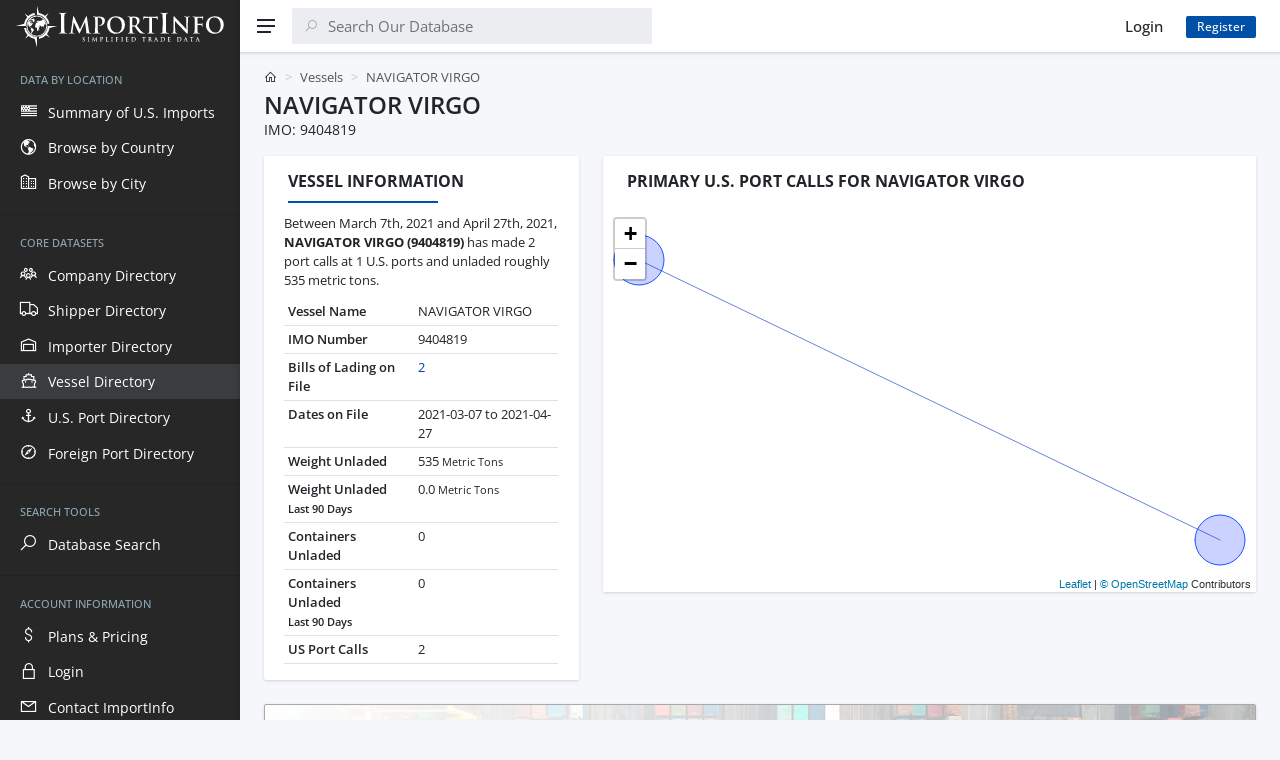

--- FILE ---
content_type: text/html; charset=UTF-8
request_url: https://www.importinfo.com/vessel/navigator-virgo/9404819
body_size: 4799
content:
<!DOCTYPE html>
<html lang="en" dir="ltr">
<head>
<meta charset="UTF-8" />
<meta name="viewport" content="width=device-width, initial-scale=1" />
<title>NAVIGATOR VIRGO Shipments and Manifests - IMO 9404819</title>
<meta name="description" content="View all imports coming in on NAVIGATOR VIRGO (IMO 9404819). We have 2 port calls, 2 manifests, and 0 containers on file for NAVIGATOR VIRGO.">
<link rel="canonical" href="https://www.importinfo.com/vessel/navigator-virgo/9404819" /> 
<link rel="stylesheet" href="https://www.importinfo.com/css/style.css?20240919" />
<link rel="apple-touch-icon" sizes="180x180" href="https://www.importinfo.com/apple-touch-icon.png">
<link rel="icon" href="https://www.importinfo.com/favicon.ico?20240919" sizes="any">
<link rel="icon" href="https://www.importinfo.com/favicon.svg?20240919" type="image/svg+xml" />
<link rel="manifest" href="https://www.importinfo.com/site.webmanifest">
</head>
<body>
<div class="sa-app sa-app--desktop-sidebar-shown sa-app--mobile-sidebar-hidden sa-app--toolbar-fixed">
<div class="sa-app__sidebar">
<div class="sa-sidebar">
<div class="sa-sidebar__header">
<a class="sa-sidebar__logo" href="https://www.importinfo.com/">
<span class="sa-sidebar-logo">
<img src="https://www.importinfo.com/css/img/logo_white.svg" alt="ImportInfo Logo" />
</span>
</a>
</div>
<div class="sa-sidebar__body" data-simplebar="">
<ul class="sa-nav sa-nav--sidebar" data-sa-collapse="">
<li class="sa-nav__section">
<div class="sa-nav__section-title"><span>Data by Location</span></div>
<ul class="sa-nav__menu sa-nav__menu--root">
<li class="sa-nav__menu-item sa-nav__menu-item--has-icon">
<a href="https://www.importinfo.com/united-states" class="sa-nav__link ">
<span class="sa-nav__icon"><i class="las la-flag-usa"></i></span>
<span class="sa-nav__title">Summary of U.S. Imports</span>
</a>
</li>
<li class="sa-nav__menu-item sa-nav__menu-item--has-icon">
<a href="https://www.importinfo.com/countries" class="sa-nav__link ">
<span class="sa-nav__icon"><i class="las la-globe-americas"></i></span>
<span class="sa-nav__title">Browse by Country</span>
</a>
</li>
<li class="sa-nav__menu-item sa-nav__menu-item--has-icon">
<a href="https://www.importinfo.com/cities" class="sa-nav__link ">
<span class="sa-nav__icon"><i class="las la-city"></i></span>
<span class="sa-nav__title">Browse by City</span>
</a>
</li>
</ul>
</li>
<li class="sa-nav__section">
<div class="sa-nav__section-title"><span>Core Datasets</span></div>
<ul class="sa-nav__menu sa-nav__menu--root">
<li class="sa-nav__menu-item sa-nav__menu-item--has-icon">
<a href="https://www.importinfo.com/companies" class="sa-nav__link ">
<span class="sa-nav__icon"><i class="las la-users"></i></span>
<span class="sa-nav__title">Company Directory</span>
</a>
</li>
<li class="sa-nav__menu-item sa-nav__menu-item--has-icon">
<a href="https://www.importinfo.com/shippers" class="sa-nav__link ">
<span class="sa-nav__icon"><i class="las la-truck"></i></span>
<span class="sa-nav__title">Shipper Directory</span>
</a>
</li>
<li class="sa-nav__menu-item sa-nav__menu-item--has-icon">
<a href="https://www.importinfo.com/importers" class="sa-nav__link ">
<span class="sa-nav__icon"><i class="las la-warehouse"></i></span>
<span class="sa-nav__title">Importer Directory</span>
</a>
</li>
<li class="sa-nav__menu-item sa-nav__menu-item--has-icon">
<a href="https://www.importinfo.com/vessels" class="sa-nav__link active">
<span class="sa-nav__icon"><i class="las la-ship"></i></span>
<span class="sa-nav__title">Vessel Directory</span>
</a>
</li>
<li class="sa-nav__menu-item sa-nav__menu-item--has-icon">
<a href="https://www.importinfo.com/ports" class="sa-nav__link ">
<span class="sa-nav__icon"><i class="las la-anchor"></i></span>
<span class="sa-nav__title">U.S. Port Directory</span>
</a>
</li>
<li class="sa-nav__menu-item sa-nav__menu-item--has-icon">
<a href="https://www.importinfo.com/foreign-ports" class="sa-nav__link ">
<span class="sa-nav__icon"><i class="las la-compass"></i></span>
<span class="sa-nav__title">Foreign Port Directory</span>
</a>
</li>
</ul>
</li>
<li class="sa-nav__section">
<div class="sa-nav__section-title"><span>Search Tools</span></div>
<ul class="sa-nav__menu sa-nav__menu--root">
<li class="sa-nav__menu-item sa-nav__menu-item--has-icon">
<a href="https://www.importinfo.com/search" class="sa-nav__link ">
<span class="sa-nav__icon"><i class="las la-search"></i></span>
<span class="sa-nav__title">Database Search</span>
</a>
</li>
</ul>
</li>
<li class="sa-nav__section">
<div class="sa-nav__section-title"><span>Account Information</span></div>
<ul class="sa-nav__menu sa-nav__menu--root">
<li class="sa-nav__menu-item sa-nav__menu-item--has-icon">
<a href="https://www.importinfo.com/pricing" class="sa-nav__link ">
<span class="sa-nav__icon"><i class="las la-dollar-sign"></i></span>
<span class="sa-nav__title">Plans &amp; Pricing</span>
</a>
</li>
<li class="sa-nav__menu-item sa-nav__menu-item--has-icon">
<a href="https://www.importinfo.com/login" class="sa-nav__link ">
<span class="sa-nav__icon"><i class="las la-lock"></i></span>
<span class="sa-nav__title">Login</span>
</a>
</li>
<li class="sa-nav__menu-item sa-nav__menu-item--has-icon">
<a href="https://www.importinfo.com/contact" class="sa-nav__link ">
<span class="sa-nav__icon"><i class="las la-envelope"></i></span>
<span class="sa-nav__title">Contact ImportInfo</span>
</a>
</li>
</ul>
</li>
</ul>
</div>
</div>
<div class="sa-app__sidebar-shadow"></div>
<div class="sa-app__sidebar-backdrop" data-sa-close-sidebar=""></div>
</div>
<div class="sa-app__content">
<div class="sa-toolbar sa-toolbar--search-hidden sa-app__toolbar">
<div class="sa-toolbar__body">
<div class="sa-toolbar__item">
<button class="sa-toolbar__button" type="button" aria-label="Menu" data-sa-toggle-sidebar="">
<svg xmlns="http://www.w3.org/2000/svg" width="20" height="20" viewBox="0 0 20 20" fill="currentColor">
<path d="M1,11V9h18v2H1z M1,3h18v2H1V3z M15,17H1v-2h14V17z"></path>
</svg>
</button>
</div>
<div class="mx-auto sa-toolbar__item d-xl-none">
<a class="sa-toolbar__logo" href="https://www.importinfo.com/">
<span class="sa-toolbar-logo">
<img src="https://www.importinfo.com/css/img/logo.svg" alt="ImportInfo Logo" />
</span>
</a>
</div>
<div class="sa-toolbar__item sa-toolbar__item--search">
<form class="sa-search sa-search--state--pending" method="GET" action="https://www.importinfo.com/search">
<div class="sa-search__body">
<div class="sa-search__icon"><i class="las la-search"></i></div>
<input type="text" id="input-search" name="s" class="sa-search__input" placeholder="Search Our Database" />
<button class="sa-search__cancel d-sm-none" type="button" aria-label="Close search"><i class="las la-times"></i></button>
<div class="sa-search__field"></div>
</div>
</form>
</div>
<div class="mx-auto header-sm-none"></div>
<div class="sa-toolbar__item d-sm-none ms-0">
<button class="sa-toolbar__button" type="button" aria-label="Show search" data-sa-action="show-search">
<i class="las la-search"></i>
</button>
</div>
<div class="sa-toolbar__item mx-0">
<div class="col-auto">
<a href="https://www.importinfo.com/login" title="Login to ImportInfo" class="btn btn-light">Login</a>
</div>
</div>
<div class="sa-toolbar__item header-sm-none">
<div class="col-auto">
<a href="https://www.importinfo.com/pricing" class="btn btn-sm btn-primary me-5">Register</a>
</div>
</div>
</div>
<div class="sa-toolbar__shadow"></div>
</div>
<div id="top" class="sa-app__body mb-5">
<div class="mx-sm-2 px-2 px-sm-3 px-xxl-4">
<div class="container container--max--xxl">
<div class="row g-4 align-items-center py-4">
<div class="col text-left">
<nav class="mb-2" aria-label="breadcrumb">
<ol class="breadcrumb breadcrumb-sa-simple">
<li class="breadcrumb-item"><i class="las la-home"></i></li>
<li class="breadcrumb-item"><a href="https://www.importinfo.com/vessels" title="Browse all vessels coming into the U.S.">Vessels</a></li> <li class="breadcrumb-item active">NAVIGATOR VIRGO</li> </ol>
</nav>
<h1 class="fs-4 m-0">NAVIGATOR VIRGO</h1>
<div class="m-0">IMO: 9404819</div>
</div>
</div>
<div class="row justify-content-lg-center g-5">
<div class="col-lg-4">
<div class="card">
<div class="card-header-simple">
<h2 class="h-underline h-underline-150">Vessel Information</h2>
</div>
<div class="card-body pt-0">
<p class="card-text">Between March 7th, 2021 and April 27th, 2021, <b>NAVIGATOR VIRGO (9404819)</b> has made 2 port calls at 1 U.S. ports and unladed roughly 535 metric tons.</p>
<table class="table table-sm mb-0">
<tbody>
<tr>
<th>Vessel Name</th><td>NAVIGATOR VIRGO</a></td></tr>
<tr>
<th>IMO Number</th><td>9404819</a></td></tr>
<tr>
<th>Bills of Lading on File</th><td><a href="https://www.importinfo.com/search?imo=9404819" title="View all Bill of Ladings for NAVIGATOR VIRGO">2</a></td></tr>
<tr>
<th>Dates on File</th><td>2021-03-07 to 2021-04-27</td></tr>
<tr>
<th>Weight Unladed</th><td>535 <small>Metric Tons</small></td></tr>
<tr>
<th>Weight Unladed <br /><small>Last 90 Days</small></th><td>0.0 <small>Metric Tons</small></td></tr>
<tr>
<th>Containers Unladed</th><td>0</td></tr>
<tr>
<th>Containers Unladed <br /><small>Last 90 Days</small></th><td>0</td></tr>
<tr>
<th>US Port Calls</th><td>2</td></tr>
</tbody>
</table>
</div>
</div>
</div>
<div class="col-lg-8">
<div class="card w-100">
<div class="card-header-simple equal">
<h2>Primary U.S. Port Calls for NAVIGATOR VIRGO</h2>
</div>
<div id="simple_map" class="map-md"></div>
</div>
</div>
<div class="col-12">
<div class="card callout-bg-image mx-auto">
<div class="card-body d-md-flex align-items-center">
<div class="me-auto pe-3">
<div class="card-title h5">Register Now for Comprehensive Access</div>
<p class="card-text">Subscribe now for unlimited access to all manifests, vessels, shippers, consignees, and more for NAVIGATOR VIRGO.</p>
</div>
<div class="flex-nowrap my-4">
<a href="https://www.importinfo.com/pricing" class="btn btn-dark text-nowrap">Create Your Account Today</a>
</div>
</div>
</div>
</div>
<div class="col-lg-9">
<div class="card">
<div class="card-header-simple">
<h2 class="h-underline h-underline-150">Recent U.S. Port Calls</h2>
</div>
<div class="card-body py-0">
<table class="table table-striped table-sm">
<thead>
<tr class="small">
<th>Port Code</th>
<th>Port</th>
<th>Arrival Date</th>
<th>Records</th>
<th>Weight Unladed</th>
<th></th></tr>
</thead>
<tbody>
<tr><td>5301</td><td><a href="https://www.importinfo.com/port/houston-texas/5301" title="Port of Houston, Texas">Houston, Texas</a></td><td>2021-04-27</td><td>1</td><td>535.0 MT</td><td><a href="https://www.importinfo.com/search?imo=9404819&min_arrival_date=2021-04-27&max_arrival_date=2021-04-27&port=5301" title="">View Records</a></td></tr>
<tr><td>5301</td><td><a href="https://www.importinfo.com/port/houston-texas/5301" title="Port of Houston, Texas">Houston, Texas</a></td><td>2021-03-07</td><td>1</td><td>0.1 MT</td><td><a href="https://www.importinfo.com/search?imo=9404819&min_arrival_date=2021-03-07&max_arrival_date=2021-03-07&port=5301" title="">View Records</a></td></tr>
</tbody>
</table>
</div>
</div>
<div class="card mt-5">
<div class="card-header-simple">
<h2 class="h-underline h-underline-150">U.S. Port Summary</h2>
</div>
<div class="card-body py-0">
<div class="table-responsive">
<table class="table table-striped table-sm">
<thead>
<tr class="small">
<th>Code</th>
<th>Port Name</th>
<th>Port Calls</th>
<th>Recent Port Call</th>
<th>Total Bills of Lading</th>
<th>Total Wt. Unladed</th>
<th></th></tr>
</thead>
<tbody>
<tr><td>5301</td><td><a href="https://www.importinfo.com/port/houston-texas/5301" title="Port of Houston, Texas">Houston, Texas</a></td><td>2</td><td>2021-04-27</td><td>2.0</td><td>535 MT</td><td><a href="https://www.importinfo.com/search?imo=9404819&port=5301" title="">View Records</a></td></tr>
</tbody>
</table>
</div>
</div>
</div>
<div class="card mt-5">
<div class="card-header-simple">
<h2 class="h-underline h-underline-150">Foreign Port Summary</h2>
</div>
<div class="card-body py-0">
<div class="table-responsive">
<table class="table table-striped table-sm">
<thead>
<tr class="small">
<th>Code</th>
<th>Port</th>
<th>Bills of Lading</th>
<th class="text-nowrap">Total Wt. Laded</th>
<th></th></tr>
</thead>
<tbody>
<tr><td>24737</td><td><a href="https://www.importinfo.com/port/santo-domingo-dominican-republic/24737" title="Port of Santo Domingo Dominican Republic">Santo Domingo Dominican Republic</a></td><td>2.0</td><td>535 MT</td><td class="text-nowrap"><a href="https://www.importinfo.com/search?imo=9404819&foreign_port[]=24737" title="">View Records</a></td></tr>
</tbody>
</table>
</div>
</div>
</div>
<div class="card mt-5">
<div class="card-header-simple">
<h2 class="h-underline h-underline-150">Top Companies Using NAVIGATOR VIRGO</h2>
</div>
<div class="card-body py-0">
<div class="table-responsive">
<table class="table table-striped table-sm">
<thead>
<tr class="small">
<th>Company Name</th>
<th>Records</th>
<th>Last Port Call</th>
<th></th></tr>
</thead>
<tbody>
<tr><td><a href="https://www.importinfo.com/carib-lpg-trading-ltd" title="CARIB LPG TRADING LTD Bills of Lading and Import Summary">CARIB LPG TRADING LTD</a></td><td>1</td><td>2021-04-27</td><td></td></tr>
<tr><td><a href="https://www.importinfo.com/cory-brothers-usa-inc" title="CORY BROTHERS (USA) INC. Bills of Lading and Import Summary">CORY BROTHERS (USA) INC.</a></td><td>1</td><td>2021-03-07</td><td></td></tr>
<tr><td>NAVIGATOR VIRGO</td><td>1</td><td>2021-03-07</td><td></td></tr>
</tbody>
</table>
</div>
</div>
</div>
</div>
<div class="col-lg-3">
<div class="card flex-grow-1 saw-pulse">
<div class="card-header-simple">
<h2 class="h-underline h-underline-150">Similarly Named Vessels</h2>
</div>
<div class="sa-widget-table saw-pulse__table mb-0">
<table>
<thead>
<tr>
<th>Port</th>
<th class="text-end">Bills of Lading</th></tr>
</thead>
<tbody>
<tr><td><a href="https://www.importinfo.com/vessel/navigator-atlas/9661558" title="NAVIGATOR ATLAS | IMO 9661558">NAVIGATOR ATLAS</a></td><td class="text-end">9</td></tr>
<tr><td><a href="https://www.importinfo.com/vessel/navigator-aurora/9726322" title="NAVIGATOR AURORA | IMO 9726322">NAVIGATOR AURORA</a></td><td class="text-end">11</td></tr>
<tr><td><a href="https://www.importinfo.com/vessel/navigator-ceres/9704518" title="NAVIGATOR CERES | IMO 9704518">NAVIGATOR CERES</a></td><td class="text-end">32</td></tr>
<tr><td><a href="https://www.importinfo.com/vessel/navigator-ceto/9704532" title="NAVIGATOR CETO | IMO 9704532">NAVIGATOR CETO</a></td><td class="text-end">18</td></tr>
<tr><td><a href="https://www.importinfo.com/vessel/navigator-europa/9661807" title="NAVIGATOR EUROPA | IMO 9661807">NAVIGATOR EUROPA</a></td><td class="text-end">11</td></tr>
<tr><td><a href="https://www.importinfo.com/vessel/navigator-gusto/9531507" title="NAVIGATOR GUSTO | IMO 9531507">NAVIGATOR GUSTO</a></td><td class="text-end">1</td></tr>
<tr><td><a href="https://www.importinfo.com/vessel/navigator-jorf/9796339" title="NAVIGATOR JORF | IMO 9796339">NAVIGATOR JORF</a></td><td class="text-end">1</td></tr>
<tr><td><a href="https://www.importinfo.com/vessel/navigator-leo/9482574" title="NAVIGATOR LEO | IMO 9482574">NAVIGATOR LEO</a></td><td class="text-end">3</td></tr>
<tr><td><a href="https://www.importinfo.com/vessel/navigator-libra/9482586" title="NAVIGATOR LIBRA | IMO 9482586">NAVIGATOR LIBRA</a></td><td class="text-end">11</td></tr>
<tr><td><a href="https://www.importinfo.com/vessel/navigator-mars/9177545" title="NAVIGATOR MARS | IMO 9177545">NAVIGATOR MARS</a></td><td class="text-end">22</td></tr>
<tr><td><a href="https://www.importinfo.com/vessel/navigator-nova/9742314" title="NAVIGATOR NOVA | IMO 9742314">NAVIGATOR NOVA</a></td><td class="text-end">10</td></tr>
<tr><td><a href="https://www.importinfo.com/vessel/navigator-pluto/9177571" title="NAVIGATOR PLUTO | IMO 9177571">NAVIGATOR PLUTO</a></td><td class="text-end">18</td></tr>
<tr><td><a href="https://www.importinfo.com/vessel/navigator-scorpio/9404792" title="NAVIGATOR SCORPIO | IMO 9404792">NAVIGATOR SCORPIO</a></td><td class="text-end">7</td></tr>
<tr><td><a href="https://www.importinfo.com/vessel/navigator-solar/9712565" title="NAVIGATOR SOLAR | IMO 9712565">NAVIGATOR SOLAR</a></td><td class="text-end">14</td></tr>
<tr><td><a href="https://www.importinfo.com/vessel/navigator-spirit/9313498" title="NAVIGATOR SPIRIT | IMO 9313498">NAVIGATOR SPIRIT</a></td><td class="text-end">160</td></tr>
<tr><td><a href="https://www.importinfo.com/vessel/navigator-triton/9671228" title="NAVIGATOR TRITON | IMO 9671228">NAVIGATOR TRITON</a></td><td class="text-end">10</td></tr>
<tr><td><a href="https://www.importinfo.com/vessel/navigator-umbrio/9704491" title="NAVIGATOR UMBRIO | IMO 9704491">NAVIGATOR UMBRIO</a></td><td class="text-end">2</td></tr>
<tr><td><a href="https://www.importinfo.com/vessel/navigator-umbrio/9704494" title="NAVIGATOR UMBRIO | IMO 9704494">NAVIGATOR UMBRIO</a></td><td class="text-end">4</td></tr>
<tr><td><a href="https://www.importinfo.com/vessel/navigator-venus/9177557" title="NAVIGATOR VENUS | IMO 9177557">NAVIGATOR VENUS</a></td><td class="text-end">15</td></tr>
<tr><td><a href="https://www.importinfo.com/vessel/navigator-vesta/9402574" title="NAVIGATOR VESTA | IMO 9402574">NAVIGATOR VESTA</a></td><td class="text-end">41</td></tr>
</tbody>
</table>
</div>
</div>
<div class="card flex-grow-1 saw-pulse mt-5">
<div class="card-header-simple">
<h2 class="h-underline h-underline-150">Vessels with Similar Routes</h2>
</div>
<div class="sa-widget-table saw-pulse__table mb-0">
<table>
<thead>
<tr>
<th>Port</th>
<th class="text-end">Bills of Lading</th></tr>
</thead>
<tbody>
<tr><td><a href="https://www.importinfo.com/vessel/bbc-romania/9195420" title="BBC ROMANIA | IMO 9195420">BBC ROMANIA</a></td><td class="text-end">964</td></tr>
<tr><td><a href="https://www.importinfo.com/vessel/calais-trader/9226413" title="CALAIS TRADER | IMO 9226413">CALAIS TRADER</a></td><td class="text-end">7,922</td></tr>
<tr><td><a href="https://www.importinfo.com/vessel/chiquita-progress/9357119" title="CHIQUITA PROGRESS | IMO 9357119">CHIQUITA PROGRESS</a></td><td class="text-end">26,893</td></tr>
<tr><td><a href="https://www.importinfo.com/vessel/e-r-seoul/9208021" title="E.R. SEOUL | IMO 9208021">E.R. SEOUL</a></td><td class="text-end">38,401</td></tr>
<tr><td><a href="https://www.importinfo.com/vessel/emma-grace/9694191" title="EMMA GRACE | IMO 9694191">EMMA GRACE</a></td><td class="text-end">23</td></tr>
<tr><td><a href="https://www.importinfo.com/vessel/flex-box-container/9226504" title="FLEX BOX CONTAINER | IMO 9226504">FLEX BOX CONTAINER</a></td><td class="text-end">7,544</td></tr>
<tr><td><a href="https://www.importinfo.com/vessel/galaxy-leader/9237307" title="GALAXY LEADER | IMO 9237307">GALAXY LEADER</a></td><td class="text-end">2,641</td></tr>
<tr><td><a href="https://www.importinfo.com/vessel/gas-crystal/8913215" title="GAS CRYSTAL | IMO 8913215">GAS CRYSTAL</a></td><td class="text-end">6</td></tr>
<tr><td><a href="https://www.importinfo.com/vessel/gaschem-stade/9471123" title="GASCHEM STADE | IMO 9471123">GASCHEM STADE</a></td><td class="text-end">61</td></tr>
<tr><td><a href="https://www.importinfo.com/vessel/gsl-arcadia/9214214" title="GSL ARCADIA | IMO 9214214">GSL ARCADIA</a></td><td class="text-end">58,937</td></tr>
<tr><td><a href="https://www.importinfo.com/vessel/gsl-tegea/9222986" title="GSL TEGEA | IMO 9222986">GSL TEGEA</a></td><td class="text-end">62,672</td></tr>
<tr><td><a href="https://www.importinfo.com/vessel/hansa-regensburg/9435258" title="HANSA REGENSBURG | IMO 9435258">HANSA REGENSBURG</a></td><td class="text-end">3,409</td></tr>
<tr><td><a href="https://www.importinfo.com/vessel/hollum/9454216" title="HOLLUM | IMO 9454216">HOLLUM</a></td><td class="text-end">112</td></tr>
<tr><td><a href="https://www.importinfo.com/vessel/industrial-royal/9267754" title="INDUSTRIAL ROYAL | IMO 9267754">INDUSTRIAL ROYAL</a></td><td class="text-end">864</td></tr>
<tr><td><a href="https://www.importinfo.com/vessel/marigola/9173070" title="MARIGOLA | IMO 9173070">MARIGOLA</a></td><td class="text-end">108</td></tr>
<tr><td><a href="https://www.importinfo.com/vessel/santa-philippa/9290426" title="SANTA PHILIPPA | IMO 9290426">SANTA PHILIPPA</a></td><td class="text-end">21,886</td></tr>
<tr><td><a href="https://www.importinfo.com/vessel/singapore/9143063" title="SINGAPORE | IMO 9143063">SINGAPORE</a></td><td class="text-end">1,574</td></tr>
<tr><td><a href="https://www.importinfo.com/vessel/sirius-leader/9213806" title="SIRIUS LEADER | IMO 9213806">SIRIUS LEADER</a></td><td class="text-end">4,362</td></tr>
<tr><td><a href="https://www.importinfo.com/vessel/suape-express/9222974" title="SUAPE EXPRESS | IMO 9222974">SUAPE EXPRESS</a></td><td class="text-end">28,003</td></tr>
<tr><td><a href="https://www.importinfo.com/vessel/virginia-trader/9344552" title="VIRGINIA TRADER | IMO 9344552">VIRGINIA TRADER</a></td><td class="text-end">18,052</td></tr>
</tbody>
</table>
</div>
</div>
</div>
<div class="col-12 d-flex">
<div class="card flex-grow-1">
<div class="card-header-simple">
<div class="row g-3 align-items-center justify-content-between">
<div class="col-auto">
<h2 class="h-underline h-underline-150">2 Most Recent Bills of Lading</h2>
</div>
<div class="col-auto">
<div class="btn-group" role="group" aria-label="Table Display Options">
<a href="https://www.importinfo.com/search?imo=9404819" title="View all Bill of Ladings for NAVIGATOR VIRGO" class="btn btn-success btn-sm">View All Bills of Lading</a>
</div>
</div>
</div>
</div>
<div class="sa-widget-table text-nowrap">
<div id="double_scroll_top" class="my-1"><div></div></div>
<div id="double_scroll_table">
<table class="table table-striped table-sm mb-0">
<thead>
<tr class="small">
<th nowrap class="ps-5">Run Date</th>
<th nowrap>Master BOL</th>
<th nowrap>House BOL</th>
<th nowrap>Voyage #</th>
<th nowrap>Bill Type</th>
<th nowrap>Carrier Code</th>
<th nowrap>IMO #</th>
<th nowrap>Vessel Name</th>
<th nowrap>Arrival Date</th>
<th nowrap>US Port</th>
<th nowrap>Foreign Port</th>
<th nowrap>Quantity</th>
<th nowrap>Weight</th>
<th nowrap>Type of Service</th>
<th nowrap>Shipper</th>
<th nowrap>Consignee</th>
<th nowrap>Notify Party</th>
<th nowrap>Commodity</th></tr>
</thead>
<tbody>
<tr><td class="blur ps-5"></td><td class="blur medium"></td><td class=""></td><td class="blur small"></td><td class="blur"></td><td class="blur"></td><td class="blur"></td><td class="blur"></td><td class="blur"></td><td class="blur medium text-nowrap"></td><td class="blur medium text-nowrap"></td><td class="blur"></td><td class="blur"></td><td class="blur"></td> <td class="blur large text-nowrap"></td><td class="blur large text-nowrap"></td><td class="blur large text-nowrap"></td><td class="blur xlarge commodity_desc_column pe-5"></td></tr>
<tr><td class="blur ps-5"></td><td class="blur medium"></td><td class=""></td><td class="blur small"></td><td class="blur"></td><td class="blur"></td><td class="blur"></td><td class="blur"></td><td class="blur"></td><td class="blur medium text-nowrap"></td><td class="blur medium text-nowrap"></td><td class="blur"></td><td class="blur"></td><td class="blur"></td> <td class="blur large text-nowrap"></td><td class="blur large text-nowrap"></td><td class="blur large text-nowrap"></td><td class="blur xxlarge commodity_desc_column pe-5"></td></tr>
</tbody>
</table>
</div> </div>
</div>
</div>
</div>
</div>
</div>
</div>
<div class="sa-app__footer d-block d-md-flex">
&copy; 2026 ImportInfo.com <span class="pipe_divider">|</span> All Rights Reserved
<div class="m-auto"></div>
<div>
<a href="https://www.importinfo.com/privacy-policy" title="ImportInfo Privacy Policy">Privacy Policy</a> <span class="pipe_divider">|</span>
<a href="https://www.importinfo.com/terms-of-use" title="ImportInfo Terms of Use">Terms of Use</a> <span class="pipe_divider">|</span>
<a href="https://www.importinfo.com/faq" title="ImportInfo Frequently Asked Questions">F.A.Q.</a>
</div>
</div>
</div>
<div class="sa-app__toasts toast-container bottom-0 end-0"></div>
</div>
<script src="https://www.importinfo.com/js/bootstrap.js"></script>
<script src="https://www.importinfo.com/js/lib.js"></script>
<script src="https://www.importinfo.com/js/leaflet.js"></script>
<script src="https://www.importinfo.com/js/app.js?20240919"></script>
</body>
</html>


--- FILE ---
content_type: text/javascript
request_url: https://www.importinfo.com/js/app.js?20240919
body_size: 4428
content:
"use strict";

function element_exists(element_id){
	var element =  document.getElementById(element_id);
	return (typeof(element) != 'undefined' && element != null);
}

function ready(callback){
    if (document.readyState!='loading') callback();
    else if (document.addEventListener) document.addEventListener('DOMContentLoaded', callback);
    else document.attachEvent('onreadystatechange', function(){
        if (document.readyState=='complete') callback();
    });
}

function is_iterable(input) {  
	if (input === null || input === undefined) {
		return false;
	}
	return typeof input[Symbol.iterator] === 'function';
}

function addEventListeners(els, eventName, eventHandler, selector) {
	if(!is_iterable(els)) {
		return;
	}
	if (selector) {
		const wrappedHandler = (e) => {
			if (e.target && e.target.matches(selector)) {
				eventHandler(e);
			}
		};
		els.forEach(function(el){el.addEventListener(eventName, wrappedHandler)});
		return wrappedHandler;
	} else {
		els.forEach(function(el){el.addEventListener(eventName, eventHandler)});
		return eventHandler;
	}
}

async function ajax(url, fn){
	const response = await fetch(url);
	const data = await response.json();
	fn(data);
}

async function copy_to_clipboard(text) {
	try {
		await navigator.clipboard.writeText(text);
	} catch (err) { }
}

function pop_an_fade(id) {
	const textElement = document.getElementById(id);
	textElement.classList.add('visible');
	setTimeout(() => {
		textElement.classList.remove('visible');
	}, 4000);
}



(function(window){
    window.importinfo = {};

    /*
    // Sidebar
    */
    window.importinfo.sidebar = (function() {
        const appEl = document.querySelector('.sa-app');
		if(!(typeof(appEl) != 'undefined' && appEl != null)){
			return;
		}
		addEventListeners(document.querySelectorAll('[data-sa-toggle-sidebar]'), 'click', function() {
            window.importinfo.sidebar.toggle();
        });
		addEventListeners(document.querySelectorAll('[data-sa-open-sidebar]'), 'click', function() {
            window.importinfo.sidebar.open();
        });
		addEventListeners(document.querySelectorAll('[data-sa-close-sidebar]'), 'click', function() {
            window.importinfo.sidebar.close();
        });

        const media = matchMedia('(min-width: 1200px)');

        function onMediaChange() {
            window.importinfo.sidebar.toggle(media.matches);

            appEl.classList.add('sa-app--switch-device');
            appEl.offsetWidth;
            appEl.classList.remove('sa-app--switch-device');
        }

        if (media.addEventListener) {
            media.addEventListener('change', onMediaChange);
        } else {
            media.addListener(onMediaChange);
        }

        return {
            toggle: function(value) {
                const shownClass = 'sa-app--' + (media.matches ? 'desktop' : 'mobile') + '-sidebar-shown';
                const hiddenClass = 'sa-app--' + (media.matches ? 'desktop' : 'mobile') + '-sidebar-hidden';
				const curState = appEl.classList.contains(shownClass) && !appEl.classList.contains(hiddenClass);
                const newState = typeof value === 'boolean' ? value : !curState;

                if (newState) {
                    appEl.classList.add(shownClass);
                    appEl.classList.remove(hiddenClass);
                } else {
                    appEl.classList.remove(shownClass);
                    appEl.classList.add(hiddenClass);
                }
            },
            open: function() {
                window.importinfo.sidebar.toggle(true);
            },
            close: function() {
                window.importinfo.sidebar.toggle(false);
            },
        };
    })();

    /*
    // Search Bar
    */
    (function() {
        const $toolbar = document.querySelector('.sa-toolbar');
		if(!$toolbar) {
			return;
		}
		const $searchInput = $toolbar.querySelector('.sa-search__input');

        const show = function() {
            $toolbar.classList.add('sa-toolbar--search-shown');
            $toolbar.classList.remove('sa-toolbar--search-hidden');
        };
        const hide = function() {
            $toolbar.classList.remove('sa-toolbar--search-shown');
            $toolbar.classList.add('sa-toolbar--search-hidden');
        };

		addEventListeners(document.querySelectorAll('.sa-search__cancel'), 'click', function() {
            hide();
        });

		addEventListeners(document.querySelectorAll('[data-sa-action="show-search"]'), 'click', function() {
            show();
            $searchInput.focus();
        });
    })();
	document.querySelectorAll('.multiselect').forEach(function(e){
		new TomSelect(e,{
			plugins: {
				remove_button:{
					title:'Remove this item',
				}
			},
			persist: false,
			create: true
		});
	});
})(window);


function displayMenu(event) {
    document.getElementById("navbar-list").classList.toggle("show");
}



var map;
var basic_icon = 'data:image/svg+xml;base64,' + btoa('<svg width="20px" height="20px" viewBox="0 0 20 20" version="1.1" xmlns="http://www.w3.org/2000/svg" xmlns:xlink="http://www.w3.org/1999/xlink"><path d="M9,0C4.029,0,0,4.029,0,9s4.029,9,9,9s9-4.029,9-9S13.971,0,9,0z M9,15.93 c-3.83,0-6.93-3.1-6.93-6.93S5.17,2.07,9,2.07s6.93,3.1,6.93,6.93S12.83,15.93,9,15.93 M12.5,9c0,1.933-1.567,3.5-3.5,3.5S5.5,10.933,5.5,9S7.067,5.5,9,5.5 S12.5,7.067,12.5,9z" fill="#000000"></path></svg>');
var right_double_click = false;

ready(function(){
	if(element_exists('contact_map')){
		map = L.map('contact_map', {maxBounds: [[90, -405],[-90, 235]], gestureHandling: true}).setView([33.368,-98.758],13);
		L.tileLayer('https://tiles.importinfo.com/osm/{z}/{x}/{y}.png',{maxZoom: 18, attribution: '<a href="https://www.openstreetmap.org/copyright">&copy; OpenStreetMap</a> Contributors'}).addTo(map);
		map.attributionControl.setPrefix('<a href="https://leafletjs.com" title="A JavaScript library for interactive maps">Leaflet</a>');
	} else if(element_exists('ports_map')){
		map = L.map('ports_map',{attributionControl: false, zoomControl: false, scrollWheelZoom: false, dragging: false}).setView([39.8293,-98.5795],2);
		L.tileLayer('https://tiles.importinfo.com/simple/{z}/{x}/{y}.png',{maxZoom: 11, attribution: '<a href="https://www.openstreetmap.org/copyright">&copy; OpenStreetMap</a> Contributors'}).addTo(map);
		ajax('?locations', function(data){
			var simple_icon = L.icon({
				iconUrl: basic_icon,
				iconSize: [8, 8],
				iconAnchor: [4, 4]
			});
			data.forEach(function(val){
				L.marker([parseFloat(val.lat),parseFloat(val.lon)], {icon: simple_icon}).bindTooltip(val.port_name).addTo(map);
			});
		});
	} else if(element_exists('foreign_port_map')){
		map = L.map('foreign_port_map',{attributionControl: false, zoomControl: false, scrollWheelZoom: false, dragging: false}).setView([39.8293,-98.5795],0);
		L.tileLayer('https://tiles.importinfo.com/simple/{z}/{x}/{y}.png',{maxZoom: 7, attribution: '<a href="https://www.openstreetmap.org/copyright">&copy; OpenStreetMap</a> Contributors'}).addTo(map);
		ajax('?locations', function(data){
			var simple_icon = L.icon({
				iconUrl: basic_icon,
				iconSize: [8, 8],
				iconAnchor: [4, 4]
			});
			data.forEach(function(val){
				L.marker([parseFloat(val.lat),parseFloat(val.lon)], {icon: simple_icon}).bindTooltip(val.port_name).addTo(map);
			});
		});
	} else if(element_exists('simple_map')){
		map = L.map('simple_map', {gestureHandling: true}).setView([39.8293,-98.5795],1);
		L.tileLayer('https://tiles.importinfo.com/osm/{z}/{x}/{y}.png',{minZoom: 1, maxZoom: 12, attribution: '<a href="https://www.openstreetmap.org/copyright">&copy; OpenStreetMap</a> Contributors'}).addTo(map);
		map.attributionControl.setPrefix('<a href="https://leafletjs.com" title="A JavaScript library for interactive maps">Leaflet</a>');
		ajax('?locations', function(data){
			var simple_icon = L.icon({
				iconUrl: basic_icon,
				iconSize: [30, 30],
				iconAnchor: [4, 4]
			});
			data['points'].forEach(function(val){
				var marker = L.circleMarker([parseFloat(val.lat),parseFloat(val.lon)], { radius: val.size, weight: 1, color: val.color === undefined ? '#0044FF' : val.color, opacity: .9, fillColor: val.fillColor === undefined ? '#0022FF' : val.fillColor, fillOpacity: 0.2 }).addTo(map);

				var popup = L.popup();
				popup.setContent(val.message);
				marker.bindPopup(popup);
				
				marker.on('mouseover', function (e) {
					var popup = e.target.getPopup();
					popup.setLatLng(e.latlng).openOn(map);
					this.setStyle({ weight: 2, fillOpacity: 0.4 });
				});
				
				marker.on('mouseout', function(e) {
					e.target.closePopup();
					this.setStyle({ weight: 1, fillOpacity: 0.2 });
				});
				
				marker.on('mousemove', function (e) {
					popup.setLatLng(e.latlng).openOn(map);
				});
			});
			data['lines'].forEach(function(val){
				var init_lat_lon = [parseFloat(val.lat),parseFloat(val.lon)];
				var dest_lat_lon = [parseFloat(val.fp_lat),parseFloat(val.fp_lon)];
				var polyline = L.polyline([init_lat_lon,dest_lat_lon], {color: '#0033BB', weight: 1, opacity: .6}).addTo(map);
				
				var popup = L.popup();
				popup.setContent(val.message);
				polyline.bindPopup(popup);
				
				polyline.on('mouseover', function (e) {
					var popup = e.target.getPopup();
					popup.setLatLng(e.latlng).openOn(map);
					this.setStyle({ weight: 3, opacity: 1 });
				});
				
				polyline.on('mouseout', function(e) {
					e.target.closePopup();
					this.setStyle({ weight: 1, opacity: .6 });
				});
				
				polyline.on('mousemove', function (e) {
					popup.setLatLng(e.latlng).openOn(map);
				});
				
			});
			
			map.fitBounds([[data['min_lat'],data['max_lon']],[data['max_lat'],data['min_lon']]]);
		});
		
		map.on("contextmenu", function(e) {
			if(right_double_click) {
				if (map.getZoom() > 1) {
					map.setZoom(map.getZoom() - 1);
				}
			} else {
				right_double_click = true;
				setTimeout(function(){right_double_click = false;}, 250);
			}
		});
	}
});

if(typeof(am5) != 'undefined' && am5 != null) {
	am5.addLicense("AM5C362102114");

	if(element_exists('sankey')){
		var url = document.URL + '?sankey';
		if(document.URL.indexOf('?') !== -1) {
			url = document.URL + '&sankey';
		}
		ajax(url, function(data){
			am5.ready(function() {
				var root = am5.Root.new("sankey");
				root.setThemes([am5themes_Animated.new(root)]);
				var series = root.container.children.push(
				  am5flow.Sankey.new(root, {
					sourceIdField: "from",
					targetIdField: "to",
					valueField: "value",
					nodeAlign: "left",
					paddingRight: 250,
				  })
				);
				series.nodes.nodes.template.setAll({
					draggable: false,
					padding: 0,
				});
				series.nodes.labels.template.setAll({
					html: "<a href=\"https://www.importinfo.com/search?cn={name.urlEncode()}\" class=\"sankey_link\" rel=\"nofollow\">{name}</a>",
					paddingTop: 0,
					paddingBottom: 0,
				});
				series.links.template.setAll({
					fillStyle: "solid",
					fillOpacity: 0.15,
					tooltipText: "[bold]{actual}[/] Shipments between\n[bold]{sourceId}[/]\nand [bold]{targetId}[/]"
				});
				series.data.setAll(data);
				series.appear(1000, 100);
			});
		});
	}

	if(element_exists('monthly_chart')){
		am5.ready(function() {
			var url = document.URL + '?monthly_chart';
			if(document.URL.indexOf('?') !== -1) {
				url = document.URL + '&monthly_chart';
			}
			ajax(url, function(data){
				var root = am5.Root.new("monthly_chart");
				root.setThemes([am5themes_Animated.new(root)]);

				var chart = root.container.children.push(am5xy.XYChart.new(root, {
					panX: false,
					panY: false,
					// wheelY: "zoomX",
					wheelX: "panX"
				}));

				var cursor = chart.set("cursor", am5xy.XYCursor.new(root, {
					behavior: "zoomX"
				}));
				cursor.lineY.set("visible", false);
				
				var xAxis = chart.xAxes.push(am5xy.DateAxis.new(root, {
					maxDeviation: 0,
					baseInterval: {
						timeUnit: "month",
						count: 1
					},
					renderer: am5xy.AxisRendererX.new(root, {}),
					tooltip: am5.Tooltip.new(root, {})
				}));
				
				var yAxis = chart.yAxes.push(am5xy.ValueAxis.new(root, {
					min: 0,
					numberFormat: "#.0a",
					renderer: am5xy.AxisRendererY.new(root, {})
				}));
				
				var series = chart.series.push(am5xy.ColumnSeries.new(root, {
					name: "Series",
					xAxis: xAxis,
					yAxis: yAxis,
					valueYField: "value",
					valueXField: "date",
					tooltip: am5.Tooltip.new(root, {
						labelText: "{valueY} Bills of Lading"
					})
				}));
				
				series.data.setAll(data);
				
				series.appear(1000);
				chart.appear(1000, 100);
			});
		});
	}

	if(element_exists('chart_country_breakdown')){
		am5.ready(function() {
			var url = document.URL + '?country_breakdown';
			if(document.URL.indexOf('?') !== -1) {
				url = document.URL + '&country_breakdown';
			}
			ajax(url, function(data){
				var root = am5.Root.new("chart_country_breakdown");
				root.setThemes([am5themes_Animated.new(root)]);

				var chart = root.container.children.push(am5xy.XYChart.new(root, {
					panX: false,
					panY: false,
					// wheelY: "zoomX",
					wheelX: "panX"
				}));

				var cursor = chart.set("cursor", am5xy.XYCursor.new(root, {
					behavior: "zoomX"
				}));
				cursor.lineY.set("visible", false);
				
				var xRenderer = am5xy.AxisRendererX.new(root, { minGridDistance: 30 });
				xRenderer.labels.template.setAll({
					rotation: -60,
					centerY: am5.p50,
					centerX: am5.p100,
					paddingRight: 0
				});
				
				var xAxis = chart.xAxes.push(am5xy.CategoryAxis.new(root, {
					maxDeviation: 0.3,
					categoryField: "country",
					renderer: xRenderer,
					tooltip: am5.Tooltip.new(root, {})
				}));
				
				var yAxis = chart.yAxes.push(am5xy.ValueAxis.new(root, {
					maxDeviation: 0.3,
					renderer: am5xy.AxisRendererY.new(root, {})
				}));
				
				var series = chart.series.push(am5xy.ColumnSeries.new(root, {
					name: "Series 1",
					xAxis: xAxis,
					yAxis: yAxis,
					valueYField: "value",
					sequencedInterpolation: true,
					categoryXField: "country",
					tooltip: am5.Tooltip.new(root, {
						labelText: "{valueY} Bills of Lading"
					})
				}));
				
				series.columns.template.setAll({ cornerRadiusTL: 5, cornerRadiusTR: 5 });
				series.columns.template.adapters.add("fill", function(fill, target) {
					return chart.get("colors").getIndex(series.columns.indexOf(target));
				});

				series.columns.template.adapters.add("stroke", function(stroke, target) {
					return chart.get("colors").getIndex(series.columns.indexOf(target));
				});
				
				
				xAxis.data.setAll(data);
				series.data.setAll(data);
				
				series.appear(1000);
				chart.appear(1000, 100);
			});
		});
	}
}



// ======================================================================================
//
//	PRICING
//
//=======================================================================================


ready(function(){
	addEventListeners(document.querySelectorAll('input[name=billing_period]'), 'change', function(e) {
		var temp_type = e.target.value;
		document.querySelectorAll('.billing-variable').forEach(function(el){
			el.textContent = el.dataset[temp_type];
		});
		document.querySelectorAll('.register-link').forEach(function(el){
			el.setAttribute('href',el.dataset[temp_type]);
		});
	});
	addEventListeners(document.querySelectorAll('.number-of-seats'), 'input', function(e) {
		if(document.querySelector('.number-of-seats').value != '') {
			var new_value = parseInt(document.querySelector('.number-of-seats').value);
			new_value = new_value > 0 && new_value <= 100 ? new_value : 1;
			update_totals_html(new_value);
		}
	})
	addEventListeners(document.querySelectorAll('.quantity-minus'), 'click', function(e) {
		var new_value = parseInt(document.querySelector('.number-of-seats').value) - 1;
		if(new_value >= 1){
			update_totals_html(new_value);
		}
	});
	addEventListeners(document.querySelectorAll('.quantity-plus'), 'click', function(e) {
		var new_value = parseInt(document.querySelector('.number-of-seats').value) + 1;
		if(new_value <= 100){
			update_totals_html(new_value);
		}
	});
});
	
function update_totals_html(v){
	document.querySelectorAll('.number-of-seats').forEach(function(e){
		e.value = v;
	});
	document.querySelectorAll('.subtotal').forEach(function(e){
		e.textContent = "$" + calculate_subtotal_price(v, parseFloat(document.querySelector('.number-of-seats').dataset.price));
	});
	document.querySelectorAll('.total').forEach(function(e){
		e.textContent = "$" + calculate_total_price(v, parseFloat(document.querySelector('.number-of-seats').dataset.price), parseFloat(document.querySelector('.number-of-seats').dataset.discount));
	});
}

function calculate_subtotal_price(seats, price){
	return Number(price * seats).toLocaleString('en', { minimumFractionDigits: 2, maximumFractionDigits: 2 });
}

function calculate_total_price(seats, price, discount){
	return Number(price + ((seats - 1) * price * ((100 - discount) / 100))).toLocaleString('en', { minimumFractionDigits: 2, maximumFractionDigits: 2 });
}


// ======================================================================================
//
//	DASHBOARD
//
//=======================================================================================


ready(function(){
	addEventListeners(document.querySelectorAll('.edit_user'), 'click', function(e) {
		const element = e.target.closest('.edit_user');
		document.querySelector('#user_id').value = element.dataset.user_id;
		document.querySelector('#user_name').value = element.dataset.user_name;
		document.querySelector('#user_email').value = element.dataset.user_email;
		const user_simultaneous_logins_select = document.querySelector('#user_simultaneous_logins');
		user_simultaneous_logins_select.options.length = 0;
		for(let i = 0; i < (parseInt(element.dataset.user_simultaneous_logins) + parseInt(element.dataset.remaining_seats)); ++i) {
			user_simultaneous_logins_select.options[i] = new Option(i + 1, i + 1);
		}
		document.querySelector('#user_simultaneous_logins').value = element.dataset.user_simultaneous_logins;
		document.querySelector('#user_admin').checked = element.dataset.user_admin == 'y';
	});
});


// ======================================================================================
//
//	DOUBLE SCROLL
//
//=======================================================================================


ready(function(){
	if(element_exists('double_scroll_table')){
		const double_scroll_top = document.getElementById('double_scroll_top');
		const double_scroll_table = document.getElementById('double_scroll_table');
		const double_scroll = double_scroll_table.getElementsByTagName('table')[0];
		double_scroll_top.getElementsByTagName('div')[0].style.width = double_scroll.offsetWidth + "px";
		let scroll_position = 0;
		double_scroll_top.addEventListener("scroll", function(e){
			if(scroll_position != e.target.scrollLeft){
				scroll_position = e.target.scrollLeft;
				double_scroll_table.scrollLeft = e.target.scrollLeft;
			}
		});
		double_scroll_table.addEventListener("scroll", function(e){
			if(scroll_position != e.target.scrollLeft){
				scroll_position = e.target.scrollLeft;
				double_scroll_top.scrollLeft = e.target.scrollLeft;
			}
		});
	}
});


